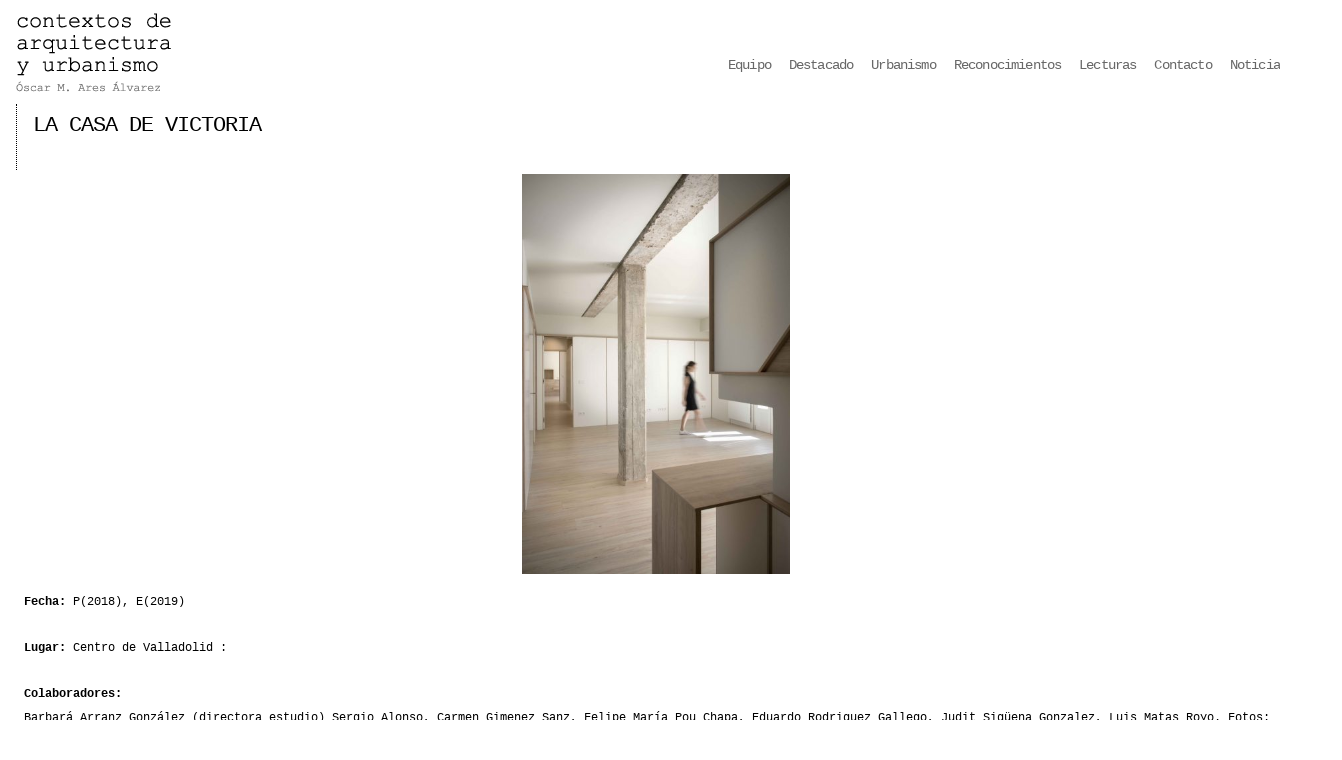

--- FILE ---
content_type: text/html; charset=UTF-8
request_url: http://contextosdearquitectura.com/la-casa-de-victoria/
body_size: 12268
content:
<!DOCTYPE html>
<!--[if lt IE 7 ]> <html lang="es"
	prefix="og: http://ogp.me/ns#"  class="no-js ie6"> <![endif]-->
<!--[if IE 7 ]>    <html lang="es"
	prefix="og: http://ogp.me/ns#"  class="no-js ie7"> <![endif]-->
<!--[if IE 8 ]>    <html lang="es"
	prefix="og: http://ogp.me/ns#"  class="no-js ie8"> <![endif]-->
<!--[if IE 9 ]>    <html lang="es"
	prefix="og: http://ogp.me/ns#"  class="no-js ie9"> <![endif]-->
<!--[if (gt IE 9)|!(IE)]><!--> <html lang="es"
	prefix="og: http://ogp.me/ns#"  class="no-js"> <!--<![endif]-->
<head>
<meta charset="UTF-8" />
<title>LA CASA DE VICTORIA | contextos de arquitectura y urbanismo</title>
<link rel="profile" href="http://gmpg.org/xfn/11" />
<link rel="stylesheet" media="all" href="http://contextosdearquitectura.com/wp-content/themes/autofocuspro/style.css" />
<link rel="pingback" href="http://contextosdearquitectura.com/xmlrpc.php" />
<meta name="viewport" content="width=device-width,initial-scale=1">

<!-- All in One SEO Pack 3.2.6 por Michael Torbert de Semper Fi Web Design[560,626] -->

<meta name="keywords"  content="interiores_expos,proyectos" />

<script type="application/ld+json" class="aioseop-schema">{"@context":"https://schema.org","@graph":[{"@type":["Person","Organization"],"@id":"http://contextosdearquitectura.com/#person","url":"http://contextosdearquitectura.com/","name":"","sameAs":[]},{"@type":"WebSite","@id":"http://contextosdearquitectura.com/#website","url":"http://contextosdearquitectura.com/","name":"contextos de arquitectura y urbanismo","publisher":{"@id":"http://contextosdearquitectura.com/#person"}},{"@type":"WebPage","@id":"http://contextosdearquitectura.com/la-casa-de-victoria/#webpage","url":"http://contextosdearquitectura.com/la-casa-de-victoria/","inLanguage":"es","name":"LA CASA DE VICTORIA","isPartOf":{"@id":"http://contextosdearquitectura.com/#website"},"image":{"@type":"ImageObject","@id":"http://contextosdearquitectura.com/la-casa-de-victoria/#primaryimage","url":"http://contextosdearquitectura.com/wp-content/uploads/2019/08/logo-4.jpg","width":200,"height":131},"primaryImageOfPage":{"@id":"http://contextosdearquitectura.com/la-casa-de-victoria/#primaryimage"},"datePublished":"2019-08-08T15:36:58+00:00","dateModified":"2020-08-02T09:49:49+00:00"},{"@type":"Article","@id":"http://contextosdearquitectura.com/la-casa-de-victoria/#article","isPartOf":{"@id":"http://contextosdearquitectura.com/la-casa-de-victoria/#webpage"},"author":{"@id":"http://contextosdearquitectura.com/author/ares/#author"},"headline":"LA CASA DE VICTORIA","datePublished":"2019-08-08T15:36:58+00:00","dateModified":"2020-08-02T09:49:49+00:00","commentCount":0,"mainEntityOfPage":{"@id":"http://contextosdearquitectura.com/la-casa-de-victoria/#webpage"},"publisher":{"@id":"http://contextosdearquitectura.com/#person"},"articleSection":"Interiores_Expos, Proyectos","image":{"@type":"ImageObject","@id":"http://contextosdearquitectura.com/la-casa-de-victoria/#primaryimage","url":"http://contextosdearquitectura.com/wp-content/uploads/2019/08/logo-4.jpg","width":200,"height":131}},{"@type":"Person","@id":"http://contextosdearquitectura.com/author/ares/#author","name":"Ares","sameAs":[],"image":{"@type":"ImageObject","@id":"http://contextosdearquitectura.com/#personlogo","url":"http://2.gravatar.com/avatar/86da6534db296817d7caa3d653ba2b82?s=96&d=mm&r=g","width":96,"height":96,"caption":"Ares"}}]}</script>
<link rel="canonical" href="http://contextosdearquitectura.com/la-casa-de-victoria/" />
<meta property="og:title" content="LA CASA DE VICTORIA | contextos de arquitectura y urbanismo" />
<meta property="og:type" content="article" />
<meta property="og:url" content="http://contextosdearquitectura.com/la-casa-de-victoria/" />
<meta property="og:image" content="http://contextosdearquitectura.com/wp-content/uploads/2019/08/logo-4.jpg" />
<meta property="og:site_name" content="contextos de arquitectura y urbanismo" />
<meta property="og:description" content="Memoria del Proyecto. La Casa de Victoria, se ubica en un anodino edificio del centro de Valladolid. Sus mayores cualidades son una provechosa orientación, y por tanto iluminación, así" />
<meta property="article:published_time" content="2019-08-08T15:36:58Z" />
<meta property="article:modified_time" content="2020-08-02T09:49:49Z" />
<meta name="twitter:card" content="summary" />
<meta name="twitter:title" content="LA CASA DE VICTORIA | contextos de arquitectura y urbanismo" />
<meta name="twitter:description" content="Memoria del Proyecto. La Casa de Victoria, se ubica en un anodino edificio del centro de Valladolid. Sus mayores cualidades son una provechosa orientación, y por tanto iluminación, así" />
<meta name="twitter:image" content="http://contextosdearquitectura.com/wp-content/uploads/2019/08/logo-4.jpg" />
<!-- All in One SEO Pack -->
<link rel='dns-prefetch' href='//s.w.org' />
<link rel="alternate" type="application/rss+xml" title="contextos de arquitectura y urbanismo &raquo; Feed" href="http://contextosdearquitectura.com/feed/" />
<link rel="alternate" type="application/rss+xml" title="contextos de arquitectura y urbanismo &raquo; RSS de los comentarios" href="http://contextosdearquitectura.com/comments/feed/" />
		<script type="text/javascript">
			window._wpemojiSettings = {"baseUrl":"https:\/\/s.w.org\/images\/core\/emoji\/12.0.0-1\/72x72\/","ext":".png","svgUrl":"https:\/\/s.w.org\/images\/core\/emoji\/12.0.0-1\/svg\/","svgExt":".svg","source":{"concatemoji":"http:\/\/contextosdearquitectura.com\/wp-includes\/js\/wp-emoji-release.min.js?ver=5.2.23"}};
			!function(e,a,t){var n,r,o,i=a.createElement("canvas"),p=i.getContext&&i.getContext("2d");function s(e,t){var a=String.fromCharCode;p.clearRect(0,0,i.width,i.height),p.fillText(a.apply(this,e),0,0);e=i.toDataURL();return p.clearRect(0,0,i.width,i.height),p.fillText(a.apply(this,t),0,0),e===i.toDataURL()}function c(e){var t=a.createElement("script");t.src=e,t.defer=t.type="text/javascript",a.getElementsByTagName("head")[0].appendChild(t)}for(o=Array("flag","emoji"),t.supports={everything:!0,everythingExceptFlag:!0},r=0;r<o.length;r++)t.supports[o[r]]=function(e){if(!p||!p.fillText)return!1;switch(p.textBaseline="top",p.font="600 32px Arial",e){case"flag":return s([55356,56826,55356,56819],[55356,56826,8203,55356,56819])?!1:!s([55356,57332,56128,56423,56128,56418,56128,56421,56128,56430,56128,56423,56128,56447],[55356,57332,8203,56128,56423,8203,56128,56418,8203,56128,56421,8203,56128,56430,8203,56128,56423,8203,56128,56447]);case"emoji":return!s([55357,56424,55356,57342,8205,55358,56605,8205,55357,56424,55356,57340],[55357,56424,55356,57342,8203,55358,56605,8203,55357,56424,55356,57340])}return!1}(o[r]),t.supports.everything=t.supports.everything&&t.supports[o[r]],"flag"!==o[r]&&(t.supports.everythingExceptFlag=t.supports.everythingExceptFlag&&t.supports[o[r]]);t.supports.everythingExceptFlag=t.supports.everythingExceptFlag&&!t.supports.flag,t.DOMReady=!1,t.readyCallback=function(){t.DOMReady=!0},t.supports.everything||(n=function(){t.readyCallback()},a.addEventListener?(a.addEventListener("DOMContentLoaded",n,!1),e.addEventListener("load",n,!1)):(e.attachEvent("onload",n),a.attachEvent("onreadystatechange",function(){"complete"===a.readyState&&t.readyCallback()})),(n=t.source||{}).concatemoji?c(n.concatemoji):n.wpemoji&&n.twemoji&&(c(n.twemoji),c(n.wpemoji)))}(window,document,window._wpemojiSettings);
		</script>
		<style type="text/css">
img.wp-smiley,
img.emoji {
	display: inline !important;
	border: none !important;
	box-shadow: none !important;
	height: 1em !important;
	width: 1em !important;
	margin: 0 .07em !important;
	vertical-align: -0.1em !important;
	background: none !important;
	padding: 0 !important;
}
</style>
	<link rel='stylesheet' id='wp-block-library-css'  href='http://contextosdearquitectura.com/wp-includes/css/dist/block-library/style.min.css?ver=5.2.23' type='text/css' media='all' />
<link rel='stylesheet' id='contact-form-7-css'  href='http://contextosdearquitectura.com/wp-content/plugins/contact-form-7/includes/css/styles.css?ver=5.1.4' type='text/css' media='all' />
<link rel='stylesheet' id='slb_core-css'  href='http://contextosdearquitectura.com/wp-content/plugins/simple-lightbox/client/css/app.css?ver=2.7.1' type='text/css' media='all' />
<script type='text/javascript' src='http://contextosdearquitectura.com/wp-includes/js/jquery/jquery.js?ver=1.12.4-wp'></script>
<script type='text/javascript' src='http://contextosdearquitectura.com/wp-includes/js/jquery/jquery-migrate.min.js?ver=1.4.1'></script>
<script type='text/javascript' src='http://contextosdearquitectura.com/wp-content/themes/autofocuspro/js/modernizr-1.6.min.js?ver=1.6'></script>
<script type='text/javascript' src='http://contextosdearquitectura.com/wp-content/themes/autofocuspro/js/jquery.easing-1.3.pack.js?ver=1.3'></script>
<script type='text/javascript' src='http://contextosdearquitectura.com/wp-content/themes/autofocuspro/js/hoverIntent.js?ver=5.2.23'></script>
<script type='text/javascript' src='http://contextosdearquitectura.com/wp-content/themes/autofocuspro/js/superfish.js?ver=5.2.23'></script>
<script type='text/javascript' src='http://contextosdearquitectura.com/wp-content/themes/autofocuspro/js/supersubs.js?ver=5.2.23'></script>
<script type='text/javascript' src='http://contextosdearquitectura.com/wp-content/themes/autofocuspro/js/jquery.cycle.all.min.js?ver=1.2'></script>
<script type='text/javascript' src='http://contextosdearquitectura.com/wp-content/themes/autofocuspro/js/js.autofocus.js?ver=2.0'></script>
<link rel='https://api.w.org/' href='http://contextosdearquitectura.com/wp-json/' />
<link rel="EditURI" type="application/rsd+xml" title="RSD" href="http://contextosdearquitectura.com/xmlrpc.php?rsd" />
<link rel="wlwmanifest" type="application/wlwmanifest+xml" href="http://contextosdearquitectura.com/wp-includes/wlwmanifest.xml" /> 
<link rel='prev' title='17 BIENNALE DI VENEZIA. PROPUESTA SELECCIONADA PARA PABELLÓN DE ESPAÑA' href='http://contextosdearquitectura.com/17-biennale-di-venezia-prpuesta-seleccionada-para-pabellon-de-espana/' />
<link rel='next' title='Aula/Jardín del centro de interpretación de la resina' href='http://contextosdearquitectura.com/aulajardin-del-centro-de-interpretacion-de-la-resina/' />
<meta name="generator" content="WordPress 5.2.23" />
<link rel='shortlink' href='http://contextosdearquitectura.com/?p=3835' />
<link rel="alternate" type="application/json+oembed" href="http://contextosdearquitectura.com/wp-json/oembed/1.0/embed?url=http%3A%2F%2Fcontextosdearquitectura.com%2Fla-casa-de-victoria%2F" />
<link rel="alternate" type="text/xml+oembed" href="http://contextosdearquitectura.com/wp-json/oembed/1.0/embed?url=http%3A%2F%2Fcontextosdearquitectura.com%2Fla-casa-de-victoria%2F&#038;format=xml" />
<style type="text/css">
/* <![CDATA[ */
	
	.sf-menu ul a:hover, .sf-menu .current_page_item ul a:hover,
	.af-layout #content header a,
	.af-layout #content .entry-meta,
	.af-layout #content .entry-meta .entry-date,
	.af-layout #content .entry-content, 
	.af-layout #content .entry-content a,
	#content .photo-credit, #content .photo-credit a,
	#content .entry-caption, #content .entry-caption a,
	.entry-gallery-container #nav a,
	.entry-gallery-container #counter,
	#content .entry-content .large-image figcaption,
	#fancybox-title,
	#content #sticky-area #nav a,
	.page-link a:link, .page-link a:visited {color:#FFFFFF}
	a,a:link, a:visited, 
	.sf-menu .current_page_item ul a, 
	#content .photo-credit a:hover, 
	#content .entry-content blockquote.pull-quote, 
	.af-color {color:#FFFFFF}
	body,
	#content .entry-content blockquote cite,
	.ie7 #content .entry-content div.large-image p,
	a:active, a:hover, 
	.sf-menu .current_page_item a, .sf-menu .current_page_item a:hover, 
	.entry-meta a:hover, .entry-utility a:hover {color:#000000}
	body, #access ul ul a {background-color:#FFFFFF}
	#content .entry-image-container, 
	#content .entry-video-container, 
	#content .entry-gallery-container {background-color:#FFFFFF}
	.sf-menu ul a:hover,
	.home #content .post,
	.search .af-layout #content .post,
	.archive .af-layout #content .post,
	.archive .post-image-container,
	.archive .post-video-container,
	.entry-gallery-container #nav a:hover, 
	.entry-gallery-container #nav a.activeSlide,
	.page-link a:link, 
	.page-link a:visited {background-color:#FFFFFF}
	.page-link a:hover, 
	.page-link a:active {background-color:#000000}
	hr,
	#access .sub-menu,
	#access .children,
	#content .page-title,
	#content .entry-content div.wp-caption,
	#content .entry-content blockquote,
	article header, .single #content header,
	article footer,
	.single #content header .entry-date,
	.search #content header .entry-title,
	.archive #content header .entry-title,
	.af-blog-template #content header .entry-title,
	.error404 #content .post, 
	.search-no-results #content .post, 
	#content header .archive-meta,
	#content .entry-content table, 
	#content .entry-content th, 
	#content .entry-content td,
	#content .entry-content figure,
	#content div.error404,
	#content #author-info .author-bio,
	#content #author-info #author-email,
	.single #nav-below h3,
	#respond #reply-title,
	#comments .commentlist, 
	#comments .commentlist li,
	#comments .commentlist ul li,
	#comments .pinglist, 
	#comments .pinglist li,
	.aside ul li.widgetcontainer li ul {border-color:#000000}
	#comments .commentlist li.bypostauthor, 
	#comments .commentlist li.bypostauthor .avatar {border-color:#FFFFFF}	
	#nav-above {display:none;}
	.home #nav-below {display:block;}
	
	.af-layout #content .category- header a {height:200px; width:200px;}
	.af-layout.af-default #content .category- header a {height:100%; width:100%;}
	.cycle .entry-image img,
	.entry-image-container .entry-image img {width:auto;max-height:532px;}
/* Custom Styling */
	.flexslider {
    float: left;
}
.flex-direction-nav a:before {
    font-size: 20px!important;
}
/*julio2019*/
#footer-widget-area {
    display: none;
}
/* cambios noviembre 2018*/
#content h1 {
    font-size: 18px;
    padding: 0 4px;
}
#content h2 {
    font-size: 16px;
}
#content h4 {
    font-size: 14px;
}

#main, #wrapper {
    margin: 0 auto;
    width: 1280px;
}
#content .entry-content img {
    max-width:1280px;
}
.one-column #content {
    width: 96%;
}
aside {
    margin: 8px 0 10px;
}
#site-info {
    width: 90%;
}
.page #content .entry-content {
    margin: 0 0px 8px 0;
}
header {
    padding: 12px 0 12px;
}
#footer-widget-area .widget-area {
    float: left;
    margin-right: 2%;
    width: 48%;
}
.af-grid #content .hentry {
    width: 230px;
    height: auto;
    min-height: 188px;
}
input, textarea {
    width: 100%;
}

.menu li a {
    color: #676767;
    display: block;
    font-family: Courier New,Arial,sans-serif;
    font-size: 14px;
    font-weight: 400;
    letter-spacing: -0.06em;
    line-height: 22px;
    margin: 0;
    padding: 16px 9px;text-decoration:none;
}
li strong a::before {
    content: "";
    float: left;
    width: 10px;
    height: 10px;
    margin: 5px 4px 0px 0px;
    background: url(http://contextosdearquitectura.com/wp-content/uploads/2018/11/enlace.png);
    background-size: 10px 10px;
    background-repeat: no-repeat;
}

/* fin cambios noviembre 2018*/

a, a:link, a:visited {
color:black;
text-decoration:underline;
}
.entry-gallery-container #nav {
position:relative;
    opacity: 1!important;
    background-color: rgba(255,255,255,.2);
}
.entry-gallery-container #nav a{
color:#eee
}
.entry-content, 
.entry-summary{
width:100%!important;
}
/**/
.single #content header {
    float: left;
    margin: 0 0 0 0px;
    width: 100%;
}
.sharing {
    padding: 0 0 10px 0;
    border-top: 1px dotted black;
    margin-top: 30px;
}
.flexslider {
    box-shadow: 0 0px 0px rgba(0,0,0,.2);
}


.menuproy a {
    color: #676767;
    font-family: Courier New,Arial,sans-serif;
    font-size: 14px;
    font-weight: 600;
    letter-spacing: 0.0000001em;
    line-height: 12px;
    margin: 0;
    padding: 6px 8px;
}



#content #sticky-area {
    display: none;
}

.af-grid #content .hentry header {padding: 65px 16px 0;color: #000000;}


.sf-menu ul a:hover, .sf-menu .current_page_item ul a:hover, .af-layout #content header a, .af-layout #content .entry-meta, .af-layout #content .entry-meta .entry-date, .af-layout #content .entry-content, .af-layout #content .entry-content a, #content .photo-credit, #content .photo-credit a, #content .entry-caption, #content .entry-caption a, .entry-gallery-container #nav a, .entry-gallery-container #counter, #content .entry-content .large-image figcaption, #fancybox-title, #content #sticky-area #nav a, .page-link a:link, .page-link a:visited {color: #000000;}

.clear {
    height: 50px;
}
#access .sub-menu, #access .children {
    margin-top: 30px!important;
}

@media only screen and (max-width: 1140px) {
#main, #wrapper {
    margin: 0 auto;
    width: 1024px;
}
#content .entry-content img {
    max-width:1024px;
}
}
@media only screen and (max-width: 768px) {
 .menu li a {
    font-size: 1.5em;
    padding: 3px 3px;
	}
 
 #colophon,#main,#wrapper  {
    margin: 0 auto;
    width: 94%;
}
.single #content .entry-content {
    width: 100%;
padding: 11px 0 66px;
}

#access {
    width: 100%;
}
.entry-gallery-container {
    width: 100%;
}
.cycle {
    width: 90%;
}
.entry-gallery-container #nav {
    width: auto;
}
#footer-widget-area .widget-area {
    float: left;
    margin-right: 2%;
    width: 90%;
}

@media only screen and (max-width: 425px) {
.af-layout #content .hentry {
    float: none;
   margin:auto;
}
}
	
/* ]]> */
</style>
<link rel="shortcut icon" href="http://contextosdearquitectura.com/wp-content/uploads/2012/12/favicon.ico"/>
		<style type="text/css" id="wp-custom-css">
			#content .entry-content .gallery {
    width: 100%;
}
#content .entry-content .gallery .gallery-item {
    width: auto;
}
#content .entry-content .gallery a img {max-width:288px;}		</style>
		<script type="text/javascript">

  var _gaq = _gaq || [];
  _gaq.push(['_setAccount', 'UA-43921377-1']);
  _gaq.push(['_trackPageview']);

  (function() {
    var ga = document.createElement('script'); ga.type = 'text/javascript'; ga.async = true;
    ga.src = ('https:' == document.location.protocol ? 'https://ssl' : 'http://www') + '.google-analytics.com/ga.js';
    var s = document.getElementsByTagName('script')[0]; s.parentNode.insertBefore(ga, s);
  })();

</script>


</head>

<body class="post-template-default single single-post postid-3835 single-format-standard singular">
<!--[if lte IE 8 ]>
<noscript><strong>JavaScript is required for this website to be displayed correctly. Please enable JavaScript before continuing...</strong></noscript>
<![endif]-->

<div id="wrapper" class="hfeed">

	
	<header class="header">
		<section id="masthead">
			<div id="branding" role="banner">
				<hgroup>
					
    <div id="site-title">
    
        
		<a href="http://contextosdearquitectura.com" title="">
    		<img src="http://contextosdearquitectura.com/wp-content/uploads/2012/12/titulillo-5.png" alt="contextos de arquitectura y urbanismo"/>
		</a>
	    </div>
    
					</hgroup>
			</div><!-- #branding -->

			<nav id="access" role="navigation">
			  				<div class="skip-link screen-reader-text"><a href="#content" title="Skip to content">Skip to content</a></div>
								<div class="menu-header"><ul id="menu-menu-1" class="menu"><li id="menu-item-437" class="menu-item menu-item-type-post_type menu-item-object-page menu-item-437"><a href="http://contextosdearquitectura.com/equipo/">Equipo</a></li>
<li id="menu-item-3532" class="menu-item menu-item-type-taxonomy menu-item-object-category current-post-ancestor current-menu-parent current-post-parent menu-item-has-children menu-item-3532"><a href="http://contextosdearquitectura.com/category/proyectos/">Destacado</a>
<ul class="sub-menu">
	<li id="menu-item-3533" class="menu-item menu-item-type-taxonomy menu-item-object-category menu-item-3533"><a href="http://contextosdearquitectura.com/category/proyectos/proyectosparamayores/">Proyectos para mayores</a></li>
	<li id="menu-item-3534" class="menu-item menu-item-type-taxonomy menu-item-object-category menu-item-3534"><a href="http://contextosdearquitectura.com/category/proyectos/vivienda-unifamiliar/">Unifamiliar</a></li>
	<li id="menu-item-3839" class="menu-item menu-item-type-taxonomy menu-item-object-category menu-item-3839"><a href="http://contextosdearquitectura.com/category/proyectos/vivienda-colectiva/">Plurifamiliar</a></li>
	<li id="menu-item-3535" class="menu-item menu-item-type-taxonomy menu-item-object-category menu-item-3535"><a href="http://contextosdearquitectura.com/category/proyectos/espacios-publicos/">Espacios Públicos</a></li>
	<li id="menu-item-3536" class="menu-item menu-item-type-taxonomy menu-item-object-category menu-item-3536"><a href="http://contextosdearquitectura.com/category/proyectos/equipamientos/">Equipamientos</a></li>
	<li id="menu-item-3537" class="menu-item menu-item-type-taxonomy menu-item-object-category menu-item-3537"><a href="http://contextosdearquitectura.com/category/proyectos/proyectos-industriales/">Proyectos Industriales</a></li>
	<li id="menu-item-3568" class="menu-item menu-item-type-taxonomy menu-item-object-category current-post-ancestor current-menu-parent current-post-parent menu-item-3568"><a href="http://contextosdearquitectura.com/category/proyectos/interiorismo/">Interiores_Expos</a></li>
	<li id="menu-item-3569" class="menu-item menu-item-type-taxonomy menu-item-object-category menu-item-3569"><a href="http://contextosdearquitectura.com/category/proyectos/rehabilitacion/">Rehabilitación</a></li>
</ul>
</li>
<li id="menu-item-2822" class="menu-item menu-item-type-post_type menu-item-object-page menu-item-2822"><a href="http://contextosdearquitectura.com/urbanismo/">Urbanismo</a></li>
<li id="menu-item-559" class="menu-item menu-item-type-post_type menu-item-object-page menu-item-559"><a href="http://contextosdearquitectura.com/premios/">Reconocimientos</a></li>
<li id="menu-item-2953" class="menu-item menu-item-type-post_type menu-item-object-page menu-item-2953"><a href="http://contextosdearquitectura.com/articulos/">Lecturas</a></li>
<li id="menu-item-497" class="menu-item menu-item-type-post_type menu-item-object-page menu-item-497"><a href="http://contextosdearquitectura.com/contacto/">Contacto</a></li>
<li id="menu-item-3827" class="menu-item menu-item-type-taxonomy menu-item-object-category menu-item-3827"><a href="http://contextosdearquitectura.com/category/noticias-estudio-arquitectura/">Noticias</a></li>
</ul></div>			</nav><!-- #access -->
		</section><!-- #masthead -->
	</header><!-- #header -->

	<div id="main">


		<div id="container">
			<div id="content" role="main">


								<nav id="nav-above" class="navigation">
					<div class="nav-previous"><a href="http://contextosdearquitectura.com/17-biennale-di-venezia-prpuesta-seleccionada-para-pabellon-de-espana/" rel="prev"><span class="meta-nav">&larr;</span></a></div>
					<div class="nav-next"><a href="http://contextosdearquitectura.com/aulajardin-del-centro-de-interpretacion-de-la-resina/" rel="next"><span class="meta-nav">&rarr;</span></a></div>
				</nav><!-- #nav-above -->
	
				<article id="post-3835" class="post-3835 post type-post status-publish format-standard has-post-thumbnail hentry category-interiorismo category-proyectos p1">



					<header>
						<h1 class="entry-title">LA CASA DE VICTORIA</h1>
						<a class="entry-date" href="http://contextosdearquitectura.com/la-casa-de-victoria/" title="17:36" rel="bookmark"><time datetime="2019-08-08T17:36" pubdate>08/08/2019</time></a>					</header>










<!-- Flexslider CSS and JS -->
<link rel='stylesheet' id='metaslider-flex-slider-css'  href='http://contextosdearquitectura.com/wp-content/plugins/ml-slider/assets/sliders/flexslider/flexslider.css?ver=3.14.0' type='text/css' media='all' property='stylesheet' />
<script src="https://ajax.googleapis.com/ajax/libs/jquery/1.8.3/jquery.min.js"></script>
<script type='text/javascript' src='http://contextosdearquitectura.com/wp-content/plugins/ml-slider/assets/sliders/flexslider/jquery.flexslider.min.js?ver=3.14.0'></script>

<!-- Load the flexslider -->

<script type="text/javascript" charset="utf-8">
  $(window).load(function() {
    $('.flexslider').flexslider({
                slideshowSpeed:2400,
                animation:"fade",
		randomize: false,
controlNav:false,
                directionNav:true,
                pauseOnHover:true,
                direction:"horizontal",
                reverse:false,
                animationSpeed:600,
                prevText:"",
                nextText:"",
                easing:"linear",
                slideshow:false,

    });
  });
</script>

<div class="flexslider" style="margin: 0px;border-radius: 0px;box-shadow: 0px 0px 0px rgba(0,0,0,.2);">
    <ul class="slides" >
        <li><img  style="max-height:400px;max-width:90%;width:auto;margin: auto;" src="http://contextosdearquitectura.com/wp-content/uploads/2019/08/AnaAmado_OscarAresPisoVlldlid001-403x600.jpg" alt="AnaAmado_OscarAresPisoVlldlid001" /></li><!--end slide--><li><img  style="max-height:400px;max-width:90%;width:auto;margin: auto;" src="http://contextosdearquitectura.com/wp-content/uploads/2019/08/AnaAmado_OscarAresPisoVlldlid003-800x534.jpg" alt="AnaAmado_OscarAresPisoVlldlid003" /></li><!--end slide--><li><img  style="max-height:400px;max-width:90%;width:auto;margin: auto;" src="http://contextosdearquitectura.com/wp-content/uploads/2019/08/AnaAmado_OscarAresPisoVlldlid011-800x558.jpg" alt="AnaAmado_OscarAresPisoVlldlid011" /></li><!--end slide--><li><img  style="max-height:400px;max-width:90%;width:auto;margin: auto;" src="http://contextosdearquitectura.com/wp-content/uploads/2019/08/AnaAmado_OscarAresPisoVlldlid016-800x556.jpg" alt="AnaAmado_OscarAresPisoVlldlid016" /></li><!--end slide--><li><img  style="max-height:400px;max-width:90%;width:auto;margin: auto;" src="http://contextosdearquitectura.com/wp-content/uploads/2019/08/AnaAmado_OscarAresPisoVlldlid017-800x537.jpg" alt="AnaAmado_OscarAresPisoVlldlid017" /></li><!--end slide--><li><img  style="max-height:400px;max-width:90%;width:auto;margin: auto;" src="http://contextosdearquitectura.com/wp-content/uploads/2019/08/AnaAmado_OscarAresPisoVlldlid026-800x559.jpg" alt="AnaAmado_OscarAresPisoVlldlid026" /></li><!--end slide--><li><img  style="max-height:400px;max-width:90%;width:auto;margin: auto;" src="http://contextosdearquitectura.com/wp-content/uploads/2019/08/AnaAmado_OscarAresPisoVlldlid028-800x546.jpg" alt="AnaAmado_OscarAresPisoVlldlid028" /></li><!--end slide--><li><img  style="max-height:400px;max-width:90%;width:auto;margin: auto;" src="http://contextosdearquitectura.com/wp-content/uploads/2019/08/AnaAmado_OscarAresPisoVlldlid029-800x534.jpg" alt="AnaAmado_OscarAresPisoVlldlid029" /></li><!--end slide--><li><img  style="max-height:400px;max-width:90%;width:auto;margin: auto;" src="http://contextosdearquitectura.com/wp-content/uploads/2019/08/AnaAmado_OscarAresPisoVlldlid007-800x557.jpg" alt="AnaAmado_OscarAresPisoVlldlid007" /></li><!--end slide--><li><img  style="max-height:400px;max-width:90%;width:auto;margin: auto;" src="http://contextosdearquitectura.com/wp-content/uploads/2019/08/AnaAmado_OscarAresPisoVlldlid008-400x600.jpg" alt="AnaAmado_OscarAresPisoVlldlid008" /></li><!--end slide--><li><img  style="max-height:400px;max-width:90%;width:auto;margin: auto;" src="http://contextosdearquitectura.com/wp-content/uploads/2019/08/AnaAmado_OscarAresPisoVlldlid030-800x533.jpg" alt="AnaAmado_OscarAresPisoVlldlid030" /></li><!--end slide--><li><img  style="max-height:400px;max-width:90%;width:auto;margin: auto;" src="http://contextosdearquitectura.com/wp-content/uploads/2019/08/AnaAmado_OscarAresPisoVlldlid032-800x534.jpg" alt="AnaAmado_OscarAresPisoVlldlid032" /></li><!--end slide--><li><img  style="max-height:400px;max-width:90%;width:auto;margin: auto;" src="http://contextosdearquitectura.com/wp-content/uploads/2019/08/AnaAmado_OscarAresPisoVlldlid033-800x532.jpg" alt="AnaAmado_OscarAresPisoVlldlid033" /></li><!--end slide--><li><img  style="max-height:400px;max-width:90%;width:auto;margin: auto;" src="http://contextosdearquitectura.com/wp-content/uploads/2019/08/AnaAmado_OscarAresPisoVlldlid035-800x536.jpg" alt="AnaAmado_OscarAresPisoVlldlid035" /></li><!--end slide--><li><img  style="max-height:400px;max-width:90%;width:auto;margin: auto;" src="http://contextosdearquitectura.com/wp-content/uploads/2019/08/AnaAmado_OscarAresPisoVlldlid036-800x538.jpg" alt="AnaAmado_OscarAresPisoVlldlid036" /></li><!--end slide--><li><img  style="max-height:400px;max-width:90%;width:auto;margin: auto;" src="http://contextosdearquitectura.com/wp-content/uploads/2019/08/AnaAmado_OscarAresPisoVlldlid040-800x538.jpg" alt="AnaAmado_OscarAresPisoVlldlid040" /></li><!--end slide--><li><img  style="max-height:400px;max-width:90%;width:auto;margin: auto;" src="http://contextosdearquitectura.com/wp-content/uploads/2019/08/AnaAmado_OscarAresPisoVlldlid041-800x538.jpg" alt="AnaAmado_OscarAresPisoVlldlid041" /></li><!--end slide--><li><img  style="max-height:400px;max-width:90%;width:auto;margin: auto;" src="http://contextosdearquitectura.com/wp-content/uploads/2019/08/AnaAmado_OscarAresPisoVlldlid042-800x538.jpg" alt="AnaAmado_OscarAresPisoVlldlid042" /></li><!--end slide--><li><img  style="max-height:400px;max-width:90%;width:auto;margin: auto;" src="http://contextosdearquitectura.com/wp-content/uploads/2019/08/AnaAmado_OscarAresPisoVlldlid009-400x600.jpg" alt="AnaAmado_OscarAresPisoVlldlid009" /></li><!--end slide--><li><img  style="max-height:400px;max-width:90%;width:auto;margin: auto;" src="http://contextosdearquitectura.com/wp-content/uploads/2019/08/AnaAmado_OscarAresPisoVlldlid045-800x534.jpg" alt="AnaAmado_OscarAresPisoVlldlid045" /></li><!--end slide--><li><img  style="max-height:400px;max-width:90%;width:auto;margin: auto;" src="http://contextosdearquitectura.com/wp-content/uploads/2019/08/AnaAmado_OscarAresPisoVlldlid046-800x534.jpg" alt="AnaAmado_OscarAresPisoVlldlid046" /></li><!--end slide--><li><img  style="max-height:400px;max-width:90%;width:auto;margin: auto;" src="http://contextosdearquitectura.com/wp-content/uploads/2019/08/AnaAmado_OscarAresPisoVlldlid047-400x600.jpg" alt="AnaAmado_OscarAresPisoVlldlid047" /></li><!--end slide--><li><img  style="max-height:400px;max-width:90%;width:auto;margin: auto;" src="http://contextosdearquitectura.com/wp-content/uploads/2019/08/AnaAmado_OscarAresPisoVlldlid048-800x534.jpg" alt="AnaAmado_OscarAresPisoVlldlid048" /></li><!--end slide--><li><img  style="max-height:400px;max-width:90%;width:auto;margin: auto;" src="http://contextosdearquitectura.com/wp-content/uploads/2019/08/AnaAmado_OscarAresPisoVlldlid050-800x536.jpg" alt="AnaAmado_OscarAresPisoVlldlid050" /></li><!--end slide--><li><img  style="max-height:400px;max-width:90%;width:auto;margin: auto;" src="http://contextosdearquitectura.com/wp-content/uploads/2019/08/AnaAmado_OscarAresPisoVlldlid053-400x600.jpg" alt="AnaAmado_OscarAresPisoVlldlid053" /></li><!--end slide--><li><img  style="max-height:400px;max-width:90%;width:auto;margin: auto;" src="http://contextosdearquitectura.com/wp-content/uploads/2019/08/AnaAmado_OscarAresPisoVlldlid054-400x600.jpg" alt="AnaAmado_OscarAresPisoVlldlid054" /></li><!--end slide--><li><img  style="max-height:400px;max-width:90%;width:auto;margin: auto;" src="http://contextosdearquitectura.com/wp-content/uploads/2019/08/AnaAmado_OscarAresPisoVlldlid055-800x528.jpg" alt="AnaAmado_OscarAresPisoVlldlid055" /></li><!--end slide--><li><img  style="max-height:400px;max-width:90%;width:auto;margin: auto;" src="http://contextosdearquitectura.com/wp-content/uploads/2019/08/AnaAmado_OscarAresPisoVlldlid056-369x600.jpg" alt="AnaAmado_OscarAresPisoVlldlid056" /></li><!--end slide--><li><img  style="max-height:400px;max-width:90%;width:auto;margin: auto;" src="http://contextosdearquitectura.com/wp-content/uploads/2019/08/AnaAmado_OscarAresPisoVlldlid057-792x600.jpg" alt="AnaAmado_OscarAresPisoVlldlid057" /></li><!--end slide--><li><img  style="max-height:400px;max-width:90%;width:auto;margin: auto;" src="http://contextosdearquitectura.com/wp-content/uploads/2019/08/AnaAmado_OscarAresPisoVlldlid060-800x541.jpg" alt="AnaAmado_OscarAresPisoVlldlid060" /></li><!--end slide--><li><img  style="max-height:400px;max-width:90%;width:auto;margin: auto;" src="http://contextosdearquitectura.com/wp-content/uploads/2019/08/AnaAmado_OscarAresPisoVlldlid063-800x534.jpg" alt="AnaAmado_OscarAresPisoVlldlid063" /></li><!--end slide--><li><img  style="max-height:400px;max-width:90%;width:auto;margin: auto;" src="http://contextosdearquitectura.com/wp-content/uploads/2019/08/AnaAmado_OscarAresPisoVlldlid064-800x572.jpg" alt="AnaAmado_OscarAresPisoVlldlid064" /></li><!--end slide--><li><img  style="max-height:400px;max-width:90%;width:auto;margin: auto;" src="http://contextosdearquitectura.com/wp-content/uploads/2019/08/planta-6.jpg" alt="planta" /></li><!--end slide--><li><img  style="max-height:400px;max-width:90%;width:auto;margin: auto;" src="http://contextosdearquitectura.com/wp-content/uploads/2019/08/axonometria1-1.jpg" alt="axonometria1" /></li><!--end slide--><li><img  style="max-height:400px;max-width:90%;width:auto;margin: auto;" src="http://contextosdearquitectura.com/wp-content/uploads/2019/08/axonometria2-1.jpg" alt="axonometria2" /></li><!--end slide--><li><img  style="max-height:400px;max-width:90%;width:auto;margin: auto;" src="http://contextosdearquitectura.com/wp-content/uploads/2019/08/axonometria5-800x363.jpg" alt="axonometria5" /></li><!--end slide--><li><img  style="max-height:400px;max-width:90%;width:auto;margin: auto;" src="http://contextosdearquitectura.com/wp-content/uploads/2019/08/axonometria3.jpg" alt="axonometria3" /></li><!--end slide--><li><img  style="max-height:400px;max-width:90%;width:auto;margin: auto;" src="http://contextosdearquitectura.com/wp-content/uploads/2019/08/concepto2.jpg" alt="concepto2" /></li><!--end slide--><li><img  style="max-height:400px;max-width:90%;width:auto;margin: auto;" src="http://contextosdearquitectura.com/wp-content/uploads/2019/08/detalles-800x323.jpg" alt="detalles" /></li><!--end slide--><li><img  style="max-height:400px;max-width:90%;width:auto;margin: auto;" src="http://contextosdearquitectura.com/wp-content/uploads/2019/08/concepto3-800x280.jpg" alt="concepto3" /></li><!--end slide--><li><img  style="max-height:400px;max-width:90%;width:auto;margin: auto;" src="http://contextosdearquitectura.com/wp-content/uploads/2019/08/concepto.jpg" alt="concepto" /></li><!--end slide--><li><img  style="max-height:400px;max-width:90%;width:auto;margin: auto;" src="http://contextosdearquitectura.com/wp-content/uploads/2019/08/IMad1-1-800x400.jpg" alt="IMad1" /></li><!--end slide--><li><img  style="max-height:400px;max-width:90%;width:auto;margin: auto;" src="http://contextosdearquitectura.com/wp-content/uploads/2019/08/IMad2-1-800x400.jpg" alt="IMad2" /></li><!--end slide--><li><img  style="max-height:400px;max-width:90%;width:auto;margin: auto;" src="http://contextosdearquitectura.com/wp-content/uploads/2019/08/IMad3-1-800x400.jpg" alt="IMad3" /></li><!--end slide-->    </ul>
</div><!--end flexslider-->














					<div class="entry-content">


	<p><strong>Fecha:</strong> P(2018), E(2019)</p><br>
	<p><strong>Lugar:</strong> Centro de Valladolid :</p><br>
	<p><strong>Colaboradores:</strong> <p>Barbará Arranz González (directora estudio) Sergio Alonso, Carmen Gimenez Sanz, Felipe María Pou Chapa, Eduardo Rodriguez Gallego, Judit Sigüena Gonzalez, Luis Matas Royo.                                 Fotos: Ana Amado</p><br></p>
	<p><strong>Premios:</strong> <p><ul>
 	<li><strong>THE PLAN AWARD 2020.</strong> VENEZIA. THE PLAN JOURNAL. Shortlist (pendiente de fallo). La Casa de Victoria.</li>
</ul></p><br></p>
	<p><strong>Publicaciones:</strong> <p>&nbsp;
<ul>
 	<li><strong>VEREDES</strong>. https://veredes.es/blog/la-casa-victoria-rehabilitacion-vivienda-contextos-arquitectura-urbanismo/</li>
 	<li><strong>TECTÓNICA</strong>. https://tectonica.archi/projects/casa-de-la-victoria/</li>
 	<li><strong>METALOCUS.</strong> https://www.metalocus.es/es/noticias/ayudando-a-regresar-a-casa-la-casa-de-victoria-por-oscar-miguel-ares</li>
</ul></p><br> </p>


<br>
						<p>&nbsp;</p>
<p><strong>Memoria del Proyecto.</strong></p>
<p>&nbsp;</p>
<p><em>La Casa de Victoria</em>, se ubica en un anodino edificio del centro de Valladolid. Sus mayores cualidades son una provechosa orientación, y por tanto iluminación, así como su gran superficie.  La pequeña escala de una rehabilitación no es impedimento para reflexionar en torno a conceptos como confortabilidad, calidez, proximidad, luz, textura, tacticidad, tibieza, penumbra;  conceptos y categorías universales; que parecen hoy tan olvidados por otros más efímeros.</p>
<p>&nbsp;</p>
<p>El bien vivir está relacionado con la necesidad de contar con un hogar, que no una vivienda.  Algo tan complejo, no es posible que sea creado, imaginado, ni aún menos proyectado por un arquitecto dada la trascendencia subjetiva que lleva aparejada en si la categoría y los múltiples condicionantes objetivos – muebles, recuerdos – y subjetivos – familia, pareja, amigos, convivencia – que dicho concepto engloba. Debemos limitarnos a facilitar las condiciones para que esto ocurra. Crear escenografías y soportes para la vida; facilitar las atmósferas y las condiciones para el hábitat imprescindible.</p>
<p>&nbsp;</p>
<p>Demasiadas veces la geometría dirige lo que debería ser la expresión libre de la vida; demasiadas plantas bellas, estrictamente ordenadas, pulidas en su dibujo, todo preparado para su difusión mediática; llevando hasta límites absurdos la condición visual de la arquitectura para reducirla a una naturaleza bidimensionalidad y gráfica. No se trata de renunciar a la planta, pues facilita, a través de su medida y proporción, la distribución y ordenación del espacio; pero más bien debería ser un proceso resultante de una manera de proyectar espacial que este menos pendiente de la formalización y la publicación.</p>
<p>&nbsp;</p>
<p>Es por ello, que en esta vivienda la planimetría no es el factor imperante, si no el resultado de necesidades espaciales tras largas horas de charla con sus moradores/amigos. Para buscar el deseado confort se pensó en el nido, en un cuenco protector de madera que envuelve, protege, da calor, tacticidad. Por ello, lo material se impone a lo geométrico. La madera, en su versión natural – roble – y contrachapado – blanco – rodea las zonas principales de salón, pasillo y dormitorios principales. Una envolvente  de madera que a veces se convierte en muebles o que como planta trepadora se alza por los lienzos de la casa hasta una altura determinada, penetrando por sus distintos recovecos, abrazando libros, partituras, recuerdos; transformándose en mesas de noche, librerías, armarios o simplemente en paisajes domésticos para ser contemplados. Dar soporte al hogar que ellos quieren o como decía  Aldo Van Eyck: <em>“(…) la arquitectura no debe hacer más, ni en ningún caso menos, que ayudar al hombre a regresar a casa</em>”.</p>
<p>&nbsp;</p>
											</div><!-- .entry-content -->

					<footer class="entry-utility">
						
						
					</footer><!-- .entry-utility -->

				</article><!-- #post-## -->

				
			

	
				

			</div><!-- #content -->
		</div><!-- #container -->

	</div><!-- #main -->

	<footer role="contentinfo">



			<section id="footer-widget-area" role="complementary">

				<aside id="first" class="widget-area">
					<ul class="xoxo">
						<li id="text-2" class="widget-container widget_text">			<div class="textwidget"><hr />
<p><a href="http://arquinfad.org/premisfad/es/ediciones-anteriores/?edicio/2018/obra/9523/" target="_blank" rel="noopener noreferrer"><br />
<img class="size-full wp-image-3521 aligncenter" src="http://contextosdearquitectura.com/wp-content/uploads/2018/11/premisfad-logo1-e1542103121123.gif" alt="" width="auto" height="120" /></a></p>
</div>
		</li>					</ul>
				</aside><!-- #first .widget-area -->

				<aside id="second" class="widget-area">
					<ul class="xoxo">
						<li id="text-3" class="widget-container widget_text">			<div class="textwidget"><hr />
<a href="http://www.bienalesdearquitectura.es/index.php/es/noticias-beau/archivo-de-noticias/7932-la-mejor-arquitectura-espanola-se-muestra-en-santander.html" target="_blank" rel="noopener noreferrer"><br />
<img class="size-medium wp-image-3522 aligncenter" src="http://contextosdearquitectura.com/wp-content/uploads/2018/11/tituloBEAU1-288x80.png" alt="" width="288" height="80" /></a></p>
</div>
		</li>					</ul>
				</aside><!-- #second .widget-area -->



			</section><!-- #footer-widget-area -->

		<div id="colophon">

			<div id="site-info">
				© 2018. Óscar Miguel Ares Álvarez - Contextos de Arquitectura y Urbanismo. C/ Arribas, 2, Valladolid -  983845591			</div><!-- #site-info -->

		</div><!-- #colophon -->
	</footer><!-- #footer -->

</div><!-- #wrapper -->

<script type="text/javascript">
/* <![CDATA[ */

jQuery(document).ready(function(){


		// Hover animations for Single Pages
		jQuery(".single .entry-image-container").hover(function(){
			jQuery(this).children(".photo-credit, .entry-caption").stop(true).fadeTo("fast", 1.0);
		}, function(){
			jQuery(this).children(".photo-credit, .entry-caption").stop(true).fadeTo("fast", 0);
		});
		
		// Hover animations for Large Image Shortcodes
		jQuery("#content .entry-content .large-image").hover(function(){
			jQuery(this).children("figcaption").stop(true).fadeTo("fast", 1.0);
		}, function(){
			jQuery(this).children("figcaption").stop(true).fadeTo("fast", 0);
		});

	
});
	
jQuery(window).load(function(){
	

			jQuery(function() {
				jQuery('.cycle img:first').fadeIn(1000, function() {
		    		jQuery('.cycle').before('<div id="nav"></div>').cycle({ 
						fx: 'scrollHorz', 
						easing: 'easeInOutQuint',
						timeout: 5000, 
						delay: 0,
						speed: 800,
						pause: 1,
						sync: 1,
						slideExpr: '.entry-image',
											fit: 1,
						height: 532,
											before: function(){ 
							var sh = jQuery(this).height();
							var delay = 400;
							if( sh > 0 ) jQuery(this).parents('.cycle').animate({ height: sh }, delay);
						},
						pager: '#nav',
						pauseOnPagerHover: true
				    });
			    });
			});

		
		// Hover animations for Slider Controls
		jQuery(".entry-gallery-container").hover(function(){
			jQuery(this).find("#nav").stop(true).fadeTo("fast", 0.75);
		}, function(){
			jQuery(this).find("#nav").stop(true).fadeTo("fast", 0);
		});
		
		// Check to see if the top of the slider is visible
		function isScrolledIntoView(elem) {
			var docViewTop = jQuery(window).scrollTop();
			var docViewBottom = docViewTop + jQuery(window).height();
			
			var elemTop = jQuery(elem).offset().top;
			var elemBottom = elemTop + jQuery(elem).height();
			
			return (elemTop <= docViewTop);
		}

		// Stop the slider if its out of view >
		var myelement = jQuery('.cycle');
		var mymessage = jQuery('#mymessage');
		jQuery(window).scroll(function() {
			if(isScrolledIntoView(myelement)) {
				jQuery('.cycle').cycle('pause');
			} else {
				jQuery('.cycle').cycle('resume');
			}
		});


});

/* ]]> */
</script>
<!-- Site design based on AutoFocus+ Pro by Allan Cole for http://fthrwght.com/autofocus -->
<script type='text/javascript' src='http://contextosdearquitectura.com/wp-includes/js/comment-reply.min.js?ver=5.2.23'></script>
<script type='text/javascript'>
/* <![CDATA[ */
var wpcf7 = {"apiSettings":{"root":"http:\/\/contextosdearquitectura.com\/wp-json\/contact-form-7\/v1","namespace":"contact-form-7\/v1"}};
/* ]]> */
</script>
<script type='text/javascript' src='http://contextosdearquitectura.com/wp-content/plugins/contact-form-7/includes/js/scripts.js?ver=5.1.4'></script>
<script type='text/javascript' src='http://contextosdearquitectura.com/wp-includes/js/wp-embed.min.js?ver=5.2.23'></script>
<script type="text/javascript" id="slb_context">/* <![CDATA[ */if ( !!window.jQuery ) {(function($){$(document).ready(function(){if ( !!window.SLB ) { {$.extend(SLB, {"context":["public","user_guest"]});} }})})(jQuery);}/* ]]> */</script>
</body>
</html>
